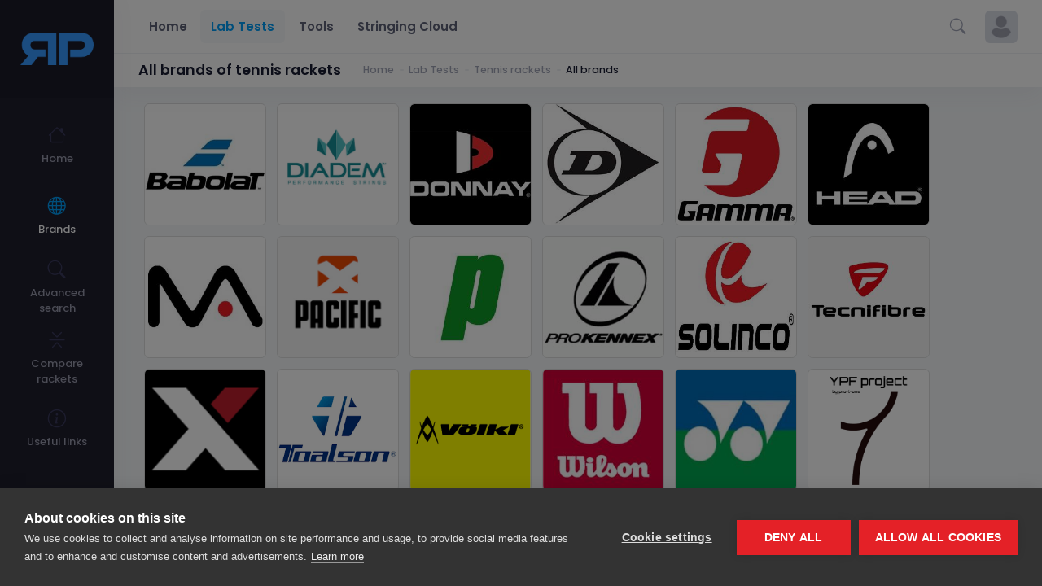

--- FILE ---
content_type: text/html; charset=utf-8
request_url: https://www.racketpedia.com/en-GB/tennis-rackets/brands
body_size: 7207
content:
<!DOCTYPE html><html lang=en><head><meta charset=utf-8><title>All brands of tennis rackets</title><meta name=description content="Explore top tennis rackets brands in our performance-focused lab tests. Find the gear to unleash your full potential on the court!"><meta name=viewport content="width=device-width, initial-scale=1, shrink-to-fit=no"><meta name=author content=Racketpedia><link rel=preload href="https://fonts.googleapis.com/css?family=Poppins:300,400,500,600,700" as=style><link rel=preload href=/theme/assets/plugins/global/fonts/@fortawesome/fa-brands-400.woff2 as=font type=font/woff2 crossorigin><link rel=preload href=/theme/assets/plugins/global/fonts/@fortawesome/fa-solid-900.woff2 as=font type=font/woff2 crossorigin><link rel=preload href="/assets/head.min.css?v=kHCfOB4dmQkVBqYbYJYY13h8dfPlC2wXF2fdN9izJj0" as=style><link rel=stylesheet href="https://fonts.googleapis.com/css?family=Poppins:300,400,500,600,700"><link rel=stylesheet href="/assets/head.min.css?v=kHCfOB4dmQkVBqYbYJYY13h8dfPlC2wXF2fdN9izJj0"><script src=https://cookiehub.net/c2/62a3e24a.js></script><script>function gtag(){dataLayer.push(arguments)}window.dataLayer=window.dataLayer||[];gtag("consent","default",{ad_storage:"denied",analytics_storage:"denied",wait_for_update:500});document.addEventListener("DOMContentLoaded",function(){window.cookiehub.load({language:"en",cookie:{sameSite:"Strict",secure:!0}})})</script><link rel=preload href="https://www.googletagmanager.com/gtag/js?id=UA-128687596-4" as=script><script async src="https://www.googletagmanager.com/gtag/js?id=UA-128687596-4"></script><script>function gtag(){dataLayer.push(arguments)}window.dataLayer=window.dataLayer||[];gtag("js",new Date);gtag("config","UA-128687596-4")</script><link rel=preload href="/assets/body.min.js?v=f7y6nqNPzIqHeWBiYE0cETfc-PJJsgF9yk5GDUtVvTY" as=script><link rel=preload href=https://cdn.onesignal.com/sdks/OneSignalSDK.js as=script><script src=https://cdn.onesignal.com/sdks/OneSignalSDK.js async></script><script>window.OneSignal=window.OneSignal||[];OneSignal.push(function(){OneSignal.init({appId:"f89471ae-729e-49b9-a3f0-3a82f38dd7cd"})})</script><link rel="shortcut icon" href=/favicon.ico><script>!function(n,t,i,r,u,f,e){n.fbq||(u=n.fbq=function(){u.callMethod?u.callMethod.apply(u,arguments):u.queue.push(arguments)},n._fbq||(n._fbq=u),u.push=u,u.loaded=!0,u.version="2.0",u.queue=[],f=t.createElement(i),f.async=!0,f.src=r,e=t.getElementsByTagName(i)[0],e.parentNode.insertBefore(f,e))}(window,document,"script","https://connect.facebook.net/en_US/fbevents.js");fbq("init","599995056828503");fbq("track","PageView")</script><noscript><img height=1 width=1 style=display:none src="https://www.facebook.com/tr?id=599995056828503&amp;ev=PageView&amp;noscript=1"></noscript><style>::-webkit-scrollbar{width:10px}::-webkit-scrollbar-thumb{width:10px;background-color:#0095e8;border-radius:10px}::-webkit-scrollbar-track{box-shadow:inset 0 0 0;border-radius:0}.select2-container--bootstrap5 .select2-selection--single .select2-selection__rendered{color:#181c32}.select2-container--bootstrap5 .select2-dropdown .select2-results__option.select2-results__option{color:#181c32}.select2-container--bootstrap5 .select2-dropdown .select2-results__option.select2-results__option--highlighted{font-weight:bold;color:#181c32}.select2-container--bootstrap5 .select2-dropdown .select2-results__option.select2-results__option--selected{background-color:#0dcaf0}</style><script>(function(n,t,i,r,u,f,e){n[i]=n[i]||function(){(n[i].q=n[i].q||[]).push(arguments)};f=t.createElement(r);f.async=1;f.src="https://www.clarity.ms/tag/"+u;e=t.getElementsByTagName(r)[0];e.parentNode.insertBefore(f,e)})(window,document,"clarity","script","q9satkm3yt")</script><body id=kt_body class="page-loading-enabled page-loading header-fixed header-tablet-and-mobile-fixed toolbar-enabled toolbar-fixed aside-enabled aside-fixed"><div class="page-loader flex-column"><img alt=Logo class=max-h-75px src=/img/rp-logo.png><div class="d-flex align-items-center mt-5"><span class="spinner-border text-primary" role=status></span> <span class="text-muted fs-6 fw-bold ms-5">Loading...</span></div></div><div class="d-flex flex-column flex-root"><div class="page d-flex flex-row flex-column-fluid"><div id=kt_aside class="aside pb-5 pt-5 pt-lg-0" data-kt-drawer=true data-kt-drawer-name=aside data-kt-drawer-activate="{default: true, lg: false}" data-kt-drawer-overlay=true data-kt-drawer-width="{default:'80px', '300px': '100px'}" data-kt-drawer-direction=start data-kt-drawer-toggle=#kt_aside_mobile_toggle><div class="aside-logo py-8" id=kt_aside_logo><a href=/en-GB/index class="d-flex align-items-center" title=Racketpedia> <img alt=Racketpedia src=/img/rp-logo.png class="h-40px logo"> </a></div><div class="aside-menu flex-column-fluid" id=kt_aside_menu><div class="hover-scroll-overlay-y my-2 my-lg-5 pe-lg-n1" id=kt_aside_menu_wrapper data-kt-scroll=true data-kt-scroll-height=auto data-kt-scroll-dependencies="#kt_aside_logo, #kt_aside_footer" data-kt-scroll-wrappers="#kt_aside, #kt_aside_menu" data-kt-scroll-offset=5px><div class="menu menu-column menu-title-gray-700 menu-state-title-primary menu-state-icon-primary menu-state-bullet-primary menu-arrow-gray-500 fw-bold" id=#kt_aside_menu data-kt-menu=true><div class="menu-item py-2"><a class="menu-link menu-center" href=/en-GB/tennis-rackets data-bs-trigger=hover data-bs-dismiss=click data-bs-placement=right> <span class="menu-icon me-0"> <i class="bi bi-house fs-2"></i> </span> <span class=menu-title>Home</span> </a></div><div class="menu-item py-2 here show"><a class="menu-link menu-center" href=/en-GB/tennis-rackets/brands data-bs-trigger=hover data-bs-dismiss=click data-bs-placement=right> <span class="menu-icon me-0"> <i class="bi bi-globe fs-2"></i> </span> <span class=menu-title>Brands</span> </a></div><div class="menu-item py-2"><a class="menu-link menu-center" href=/en-GB/rackets-advanced-search data-bs-trigger=hover data-bs-dismiss=click data-bs-placement=right> <span class="menu-icon me-0"> <i class="bi bi-search fs-2"></i> </span> <span class=menu-title>Advanced search</span> </a></div><div class="menu-item py-2"><a class="menu-link menu-center" href=/en-GB/compare-rackets data-bs-trigger=hover data-bs-dismiss=click data-bs-placement=right> <span class="menu-icon me-0"> <i class="bi-chevron-bar-contract fs-2"></i> </span> <span class=menu-title>Compare rackets</span> </a></div><div data-kt-menu-trigger=click data-kt-menu-placement=right-start class="menu-item py-2"><span class="menu-link menu-center" data-bs-trigger=hover data-bs-dismiss=click data-bs-placement=right> <span class="menu-icon me-0"> <i class="bi bi-info-circle fs-2"></i> </span> <span class=menu-title>Useful links</span> </span><div class="menu-sub menu-sub-dropdown w-225px px-1 py-4 menu-sub-dropdown-custom-bg"><div class=menu-item><div class=menu-content><span class="menu-section fs-5 fw-bolder ps-1 py-1" style=color:#fff!important>Useful links</span></div></div><div class=menu-item><a class=menu-link href=/en-GB/how-it-works> <span class=menu-bullet> <span class="bullet bullet-dot"></span> </span> <span class="menu-title menu-title-custom">How it works?</span> </a></div><div class=menu-item><a class=menu-link href=/media/tutorials/stringingpedia-tutorial-en-GB.pdf target=_blank> <span class=menu-bullet> <span class="bullet bullet-dot"></span> </span> <span class="menu-title menu-title-custom">Tutorial</span> </a></div><div class=menu-item><a class=menu-link href=/en-GB/price-table> <span class=menu-bullet> <span class="bullet bullet-dot"></span> </span> <span class="menu-title menu-title-custom">Service costs</span> </a></div></div></div></div></div></div></div><div class="wrapper d-flex flex-column flex-row-fluid" id=kt_wrapper><div id=kt_header class="header align-items-stretch"><div class="container-fluid d-flex align-items-stretch justify-content-between"><div class="d-flex align-items-center d-lg-none ms-n1 me-2" title="Show aside menu"><div class="btn btn-icon btn-active-color-primary w-40px h-40px" id=kt_aside_mobile_toggle><span class="svg-icon svg-icon-2x mt-1"> <svg xmlns=http://www.w3.org/2000/svg width=24 height=24 viewBox="0 0 24 24" fill=none><path d="M21 7H3C2.4 7 2 6.6 2 6V4C2 3.4 2.4 3 3 3H21C21.6 3 22 3.4 22 4V6C22 6.6 21.6 7 21 7Z" fill=black /><path opacity=0.3 d="M21 14H3C2.4 14 2 13.6 2 13V11C2 10.4 2.4 10 3 10H21C21.6 10 22 10.4 22 11V13C22 13.6 21.6 14 21 14ZM22 20V18C22 17.4 21.6 17 21 17H3C2.4 17 2 17.4 2 18V20C2 20.6 2.4 21 3 21H21C21.6 21 22 20.6 22 20Z" fill=black /></svg> </span></div></div><div class="d-flex align-items-center flex-grow-1 flex-lg-grow-0"><a href=/en-GB/index class=d-lg-none title=Racketpedia> <img alt=Racketpedia src=/img/rp-logo.png class=h-25px> </a></div><div class="d-flex align-items-stretch justify-content-between flex-lg-grow-1"><div class="d-flex align-items-stretch" id=kt_header_nav><div class="header-menu align-items-stretch" data-kt-drawer=true data-kt-drawer-name=header-menu data-kt-drawer-activate="{default: true, lg: false}" data-kt-drawer-overlay=true data-kt-drawer-width="{default:'200px', '300px': '250px'}" data-kt-drawer-direction=end data-kt-drawer-toggle=#kt_header_menu_mobile_toggle data-kt-swapper=true data-kt-swapper-mode=prepend data-kt-swapper-parent="{default: '#kt_body', lg: '#kt_header_nav'}"><div class="menu menu-lg-rounded menu-column menu-lg-row menu-state-bg menu-title-gray-700 menu-state-title-primary menu-state-icon-primary menu-state-bullet-primary menu-arrow-gray-400 fw-bold my-5 my-lg-0 align-items-stretch" id=#kt_header_menu data-kt-menu=true><div data-kt-menu-placement=bottom-start class="menu-item menu-lg-down-accordion me-lg-1"><a class="menu-link py-3" href=/en-GB/index> <span class="menu-title fs-5 fw-bolder">Home</span> <span class="menu-arrow d-lg-none"></span> </a></div><div data-kt-menu-trigger=click data-kt-menu-placement=bottom-start class="menu-item menu-lg-down-accordion me-lg-1 here show"><span class="menu-link py-3"> <span class="menu-title fs-5 fw-bolder">Lab Tests</span> <span class="menu-arrow d-lg-none"></span> </span><div class="menu-sub menu-sub-lg-down-accordion menu-sub-lg-dropdown menu-rounded-0 py-lg-4 w-lg-225px"><div class=menu-item><a class="menu-link py-3 fs-5 fw-bolder" href=/en-GB/tennis-rackets><span class=menu-title>Tennis rackets</span></a></div><div class=menu-item><a class="menu-link py-3 fs-5 fw-bolder" href=/en-GB/tennis-strings><span class=menu-title>Tennis strings</span></a></div><div class=menu-item><a class="menu-link py-3 fs-5 fw-bolder" href=/en-GB/padel-rackets><span class=menu-title>Padel rackets&nbsp;<sup class=text-primary>BETA</sup></span></a></div></div></div><div data-kt-menu-trigger=click data-kt-menu-placement=bottom-start class="menu-item menu-lg-down-accordion me-lg-1"><span class="menu-link py-3"> <span class="menu-title fs-5 fw-bolder">Tools</span> <span class="menu-arrow d-lg-none"></span> </span><div class="menu-sub menu-sub-lg-down-accordion menu-sub-lg-dropdown menu-rounded-0 py-lg-4 w-lg-225px"><div class=menu-item><a class="menu-link py-3 fs-5 fw-bolder" href=/en-GB/racket-matching><span class=menu-title>Racket matching</span></a></div><div class=menu-item><a class="menu-link py-3 fs-5 fw-bolder" href=/en-GB/string-finder><span class=menu-title>String finder</span></a></div></div></div><div data-kt-menu-placement=bottom-start class="menu-item menu-lg-down-accordion me-lg-1"><a class="menu-link py-3" href=/en-GB/stringing-manager> <span class="menu-title fs-5 fw-bolder">Stringing Cloud</span> <span class="menu-arrow d-lg-none"></span> </a></div></div></div></div><div class="d-flex align-items-stretch flex-shrink-0"><div class="d-flex align-items-stretch flex-shrink-0"><div class="d-flex align-items-stretch me-1"><div class="d-flex align-items-stretch"><div class="d-flex align-items-center"><div class="btn btn-icon btn-active-light-primary w-40px h-40px" data-bs-toggle=modal data-bs-target=#searchModal><i class="bi bi-search fs-2"></i></div></div></div></div><div class="d-flex align-items-center ms-1 ms-lg-3" id=kt_header_user_menu_toggle><div class="cursor-pointer symbol symbol-40px" data-kt-menu-trigger=click data-kt-menu-attach=parent data-kt-menu-placement=bottom-end><img src=https://cdn.racketpedia.com/media/avatars/default.jpg alt="Racketpedia avatar"></div><div class="menu menu-sub menu-sub-dropdown menu-column menu-rounded menu-gray-800 menu-state-bg menu-state-primary fw-bold py-4 fs-6 w-275px" data-kt-menu=true><div class="menu-item px-5"><a href="/en-GB/account/login?returnUrl=/en-GB/tennis-rackets/brands" class="menu-link px-5">Sign In</a></div><div class="menu-item px-5"><a href="/en-GB/account/register?returnUrl=/en-GB/tennis-rackets/brands" class="menu-link px-5">Sign up</a></div><div class="separator my-2"></div><div class="menu-item px-5" data-kt-menu-trigger=hover data-kt-menu-placement=left-start><a href=# class="menu-link px-5"> <span class="menu-title position-relative">Language <span class="fs-8 rounded bg-light px-3 py-2 position-absolute translate-middle-y top-50 end-0">English <img class="w-15px h-15px rounded-1 ms-2" src=/theme/assets/media/flags/en-us.svg alt=English></span></span> </a><div class="menu-sub menu-sub-dropdown w-175px py-4"><div class="menu-item px-3"><a class="menu-link d-flex px-5" rel=nofollow href="/settings/setlanguage?cultureName=en-GB&amp;routeName=Racketpedia-RacketsBrands"> <span class="symbol symbol-20px me-4"> <img class=rounded-1 src=/theme/assets/media/flags/en-us.svg alt=English> </span>English </a></div><div class="menu-item px-3"><a class="menu-link d-flex px-5" rel=nofollow href="/settings/setlanguage?cultureName=it-IT&amp;routeName=Racketpedia-RacketsBrands"> <span class="symbol symbol-20px me-4"> <img class=rounded-1 src=/theme/assets/media/flags/italy.svg alt=Italiano> </span>Italiano </a></div><div class="menu-item px-3"><a class="menu-link d-flex px-5" rel=nofollow href="/settings/setlanguage?cultureName=fr-FR&amp;routeName=Racketpedia-RacketsBrands"> <span class="symbol symbol-20px me-4"> <img class=rounded-1 src=/theme/assets/media/flags/france.svg alt=Français> </span>Français </a></div><div class="menu-item px-3"><a class="menu-link d-flex px-5" rel=nofollow href="/settings/setlanguage?cultureName=de-DE&amp;routeName=Racketpedia-RacketsBrands"> <span class="symbol symbol-20px me-4"> <img class=rounded-1 src=/theme/assets/media/flags/germany.svg alt=Deutsch> </span>Deutsch </a></div><div class="menu-item px-3"><a class="menu-link d-flex px-5" rel=nofollow href="/settings/setlanguage?cultureName=es-ES&amp;routeName=Racketpedia-RacketsBrands"> <span class="symbol symbol-20px me-4"> <img class=rounded-1 src=/theme/assets/media/flags/spain.svg alt=Español> </span>Español </a></div><div class="menu-item px-3"><a class="menu-link d-flex px-5" rel=nofollow href="/settings/setlanguage?cultureName=pt-PT&amp;routeName=Racketpedia-RacketsBrands"> <span class="symbol symbol-20px me-4"> <img class=rounded-1 src=/theme/assets/media/flags/pt-br.svg alt=Português> </span>Português </a></div><div class="menu-item px-3"><a class="menu-link d-flex px-5" rel=nofollow href="/settings/setlanguage?cultureName=el-GR&amp;routeName=Racketpedia-RacketsBrands"> <span class="symbol symbol-20px me-4"> <img class=rounded-1 src=/theme/assets/media/flags/greece.svg alt=Ελληνικά> </span>Ελληνικά </a></div></div></div><div class="separator my-2"></div><div class="menu-item text-end px-10"><span class="form-check-label text-gray-600 fs-8">Software version: <b>2.2.2</b></span></div></div></div><div class="d-flex align-items-center d-lg-none ms-2" title="Show header menu"><div class="btn btn-icon btn-active-color-primary w-40px h-40px" id=kt_header_menu_mobile_toggle><span class="svg-icon svg-icon-1"> <svg xmlns=http://www.w3.org/2000/svg width=24 height=24 viewBox="0 0 24 24" fill=none><path d="M13 11H3C2.4 11 2 10.6 2 10V9C2 8.4 2.4 8 3 8H13C13.6 8 14 8.4 14 9V10C14 10.6 13.6 11 13 11ZM22 5V4C22 3.4 21.6 3 21 3H3C2.4 3 2 3.4 2 4V5C2 5.6 2.4 6 3 6H21C21.6 6 22 5.6 22 5Z" fill=black /><path opacity=0.3 d="M21 16H3C2.4 16 2 15.6 2 15V14C2 13.4 2.4 13 3 13H21C21.6 13 22 13.4 22 14V15C22 15.6 21.6 16 21 16ZM14 20V19C14 18.4 13.6 18 13 18H3C2.4 18 2 18.4 2 19V20C2 20.6 2.4 21 3 21H13C13.6 21 14 20.6 14 20Z" fill=black /></svg> </span></div></div></div></div></div></div></div><style>.header-fixed.toolbar-fixed .wrapper{padding-top:120px!important}</style><div class="toolbar py-2" id=kt_toolbar><div id=kt_toolbar_container class="container-fluid d-flex align-items-center"><div class="flex-grow-1 flex-shrink-0 me-5"><div data-kt-swapper=true data-kt-swapper-mode=prepend data-kt-swapper-parent="{default: '#kt_content_container', 'lg': '#kt_toolbar_container'}" class="page-title d-flex align-items-center flex-wrap me-3 mb-5 mb-lg-0"><h1 class="d-flex align-items-center text-dark fw-bolder my-1 fs-3">All brands of tennis rackets</h1><span class="h-20px border-gray-200 border-start mx-4"></span><ul class="breadcrumb breadcrumb-separatorless fw-bold fs-7 my-1" itemscope itemtype=http://schema.org/BreadcrumbList vocab="http://schema.org/" name=Breadcrumbs><li class="breadcrumb-item text-muted" itemprop=itemListElement itemscope itemtype=http://schema.org/ListItem><a itemprop=item href=/en-GB/index class="text-muted text-hover-primary"><span itemprop=name>Home</span></a><meta itemprop=position content=1><li class=breadcrumb-item><span class="bullet bg-gray-200 w-5px h-2px"></span><li class="breadcrumb-item text-muted" itemprop=itemListElement itemscope itemtype=http://schema.org/ListItem><a itemprop=item href=/en-GB/tennis-rackets class="text-muted text-hover-primary"><span itemprop=name>Lab Tests</span></a><meta itemprop=position content=2><li class=breadcrumb-item><span class="bullet bg-gray-200 w-5px h-2px"></span><li class="breadcrumb-item text-muted" itemprop=itemListElement itemscope itemtype=http://schema.org/ListItem><a itemprop=item href=/en-GB/tennis-rackets class="text-muted text-hover-primary"><span itemprop=name>Tennis rackets</span></a><meta itemprop=position content=3><li class=breadcrumb-item><span class="bullet bg-gray-200 w-5px h-2px"></span><li class="breadcrumb-item text-dark" itemprop=itemListElement itemscope itemtype=http://schema.org/ListItem><a itemprop=item href=/en-GB/tennis-rackets/brands class="text-dark text-hover-primary"><span itemprop=name>All brands</span></a><meta itemprop=position content=4></ul></ul></div></div><div class="d-flex align-items-center flex-wrap"></div></div></div><div class="content d-flex flex-column flex-column-fluid" id=kt_content style=padding:0!important><div id=kt_content_container class=container-fluid><div class=row><div class=col-12><div class="d-flex flex-wrap"><a href=/en-GB/tennis-rackets/brand/babolat><div class="symbol symbol-150px m-2"><img alt=Babolat src=https://cdn.racketpedia.com/media/brands/babolat.jpg style="border:1px solid #ddd"></div></a> <a href=/en-GB/tennis-rackets/brand/diadem><div class="symbol symbol-150px m-2"><img alt=Diadem src=https://cdn.racketpedia.com/media/brands/diadem.jpg style="border:1px solid #ddd"></div></a> <a href=/en-GB/tennis-rackets/brand/donnay><div class="symbol symbol-150px m-2"><img alt=Donnay src=https://cdn.racketpedia.com/media/brands/donnay.jpg style="border:1px solid #ddd"></div></a> <a href=/en-GB/tennis-rackets/brand/dunlop><div class="symbol symbol-150px m-2"><img alt=Dunlop src=https://cdn.racketpedia.com/media/brands/dunlop.jpg style="border:1px solid #ddd"></div></a> <a href=/en-GB/tennis-rackets/brand/gamma><div class="symbol symbol-150px m-2"><img alt=Gamma src=https://cdn.racketpedia.com/media/brands/gamma.jpg style="border:1px solid #ddd"></div></a> <a href=/en-GB/tennis-rackets/brand/head><div class="symbol symbol-150px m-2"><img alt=Head src=https://cdn.racketpedia.com/media/brands/head.jpg style="border:1px solid #ddd"></div></a> <a href=/en-GB/tennis-rackets/brand/mantis><div class="symbol symbol-150px m-2"><img alt=Mantis src=https://cdn.racketpedia.com/media/brands/mantis.jpg style="border:1px solid #ddd"></div></a> <a href=/en-GB/tennis-rackets/brand/pacific><div class="symbol symbol-150px m-2"><img alt=Pacific src=https://cdn.racketpedia.com/media/brands/pacific.jpg style="border:1px solid #ddd"></div></a> <a href=/en-GB/tennis-rackets/brand/prince><div class="symbol symbol-150px m-2"><img alt=Prince src=https://cdn.racketpedia.com/media/brands/prince.jpg style="border:1px solid #ddd"></div></a> <a href=/en-GB/tennis-rackets/brand/pro-kennex><div class="symbol symbol-150px m-2"><img alt="Pro Kennex" src=https://cdn.racketpedia.com/media/brands/pro-kennex.jpg style="border:1px solid #ddd"></div></a> <a href=/en-GB/tennis-rackets/brand/solinco><div class="symbol symbol-150px m-2"><img alt=Solinco src=https://cdn.racketpedia.com/media/brands/solinco.jpg style="border:1px solid #ddd"></div></a> <a href=/en-GB/tennis-rackets/brand/tecnifibre><div class="symbol symbol-150px m-2"><img alt=Tecnifibre src=https://cdn.racketpedia.com/media/brands/tecnifibre.jpg style="border:1px solid #ddd"></div></a> <a href=/en-GB/tennis-rackets/brand/tenx-pro><div class="symbol symbol-150px m-2"><img alt="TenX Pro" src=https://cdn.racketpedia.com/media/brands/tenx-pro.jpg style="border:1px solid #ddd"></div></a> <a href=/en-GB/tennis-rackets/brand/toalson><div class="symbol symbol-150px m-2"><img alt=Toalson src=https://cdn.racketpedia.com/media/brands/toalson.jpg style="border:1px solid #ddd"></div></a> <a href=/en-GB/tennis-rackets/brand/volkl><div class="symbol symbol-150px m-2"><img alt=Volkl src=https://cdn.racketpedia.com/media/brands/volkl.jpg style="border:1px solid #ddd"></div></a> <a href=/en-GB/tennis-rackets/brand/wilson><div class="symbol symbol-150px m-2"><img alt=Wilson src=https://cdn.racketpedia.com/media/brands/wilson.jpg style="border:1px solid #ddd"></div></a> <a href=/en-GB/tennis-rackets/brand/yonex><div class="symbol symbol-150px m-2"><img alt=Yonex src=https://cdn.racketpedia.com/media/brands/yonex.jpg style="border:1px solid #ddd"></div></a> <a href=/en-GB/tennis-rackets/brand/ypf-project><div class="symbol symbol-150px m-2"><img alt="YPF Project" src=https://cdn.racketpedia.com/media/brands/ypf-project.jpg style="border:1px solid #ddd"></div></a></div></div></div><br></div></div><div class="footer py-4 d-flex flex-lg-column" id=kt_footer><div class="container-fluid d-flex flex-column flex-md-row align-items-center justify-content-between"><div class="text-dark order-2 order-md-1"><span class="text-muted fw-bold me-1">2026&copy; - nexTennis s.r.l. - VAT number: 02716850181</span></div><div class="text-dark order-3 order-md-1 mt-3"><span> <a href=https://www.iubenda.com/privacy-policy/52060109 class="iubenda-black no-brand iubenda-embed" title="Privacy Policy ">Privacy Policy</a><script>(function(n,t){var i=function(){var n=t.createElement("script"),i=t.getElementsByTagName("script")[0];n.src="https://cdn.iubenda.com/iubenda.js";i.parentNode.insertBefore(n,i)};n.addEventListener?n.addEventListener("load",i,!1):n.attachEvent?n.attachEvent("onload",i):n.onload=i})(window,document)</script></span></div><ul class="menu menu-gray-600 menu-hover-primary fw-bold order-1"><li class=menu-item><a href=/en-GB/about-us class="menu-link px-2">About us</a><li class=menu-item><a href=/en-GB/contact-us class="menu-link px-2">Contact us</a><li class=menu-item><a href=/en-GB/our-firends class="menu-link px-2">Our friends</a></ul></div></div></div></div></div><div id=kt_drawer_settings class=bg-body data-kt-drawer=true data-kt-drawer-name=chat data-kt-drawer-activate=true data-kt-drawer-overlay=true data-kt-drawer-width="{default:'300px', 'md': '500px'}" data-kt-drawer-direction=end data-kt-drawer-toggle=#kt_drawer_settings_toggle data-kt-drawer-close=#kt_drawer_chat_close><div class="card w-100 rounded-0 border-0" id=kt_drawer_settings><div class="card-header pe-5" id=kt_drawer_settings_header><div class=card-title><ul class="nav nav-pills mb-3" id=pills-tab role=tablist><li class=nav-item role=presentation><button type=button class="nav-link active" id=pills-settings-tab data-bs-toggle=pill data-bs-target=#pills-settings type=button role=tab aria-controls=pills-settings aria-selected=true>Settings</button></ul></div><div class=card-toolbar><div class="btn btn-sm btn-icon btn-active-light-primary" id=kt_drawer_chat_close><span class="svg-icon svg-icon-2"> <svg xmlns=http://www.w3.org/2000/svg width=24 height=24 viewBox="0 0 24 24" fill=none><rect opacity=0.5 x=6 y=17.3137 width=16 height=2 rx=1 transform="rotate(-45 6 17.3137)" fill=black /><rect x=7.41422 y=6 width=16 height=2 rx=1 transform="rotate(45 7.41422 6)" fill=black /></svg> </span></div></div></div><div class=card-body id=kt_drawer_settings_body><div class="scroll-y me-n5 pe-5" data-kt-element=settings data-kt-scroll=true data-kt-scroll-activate=true data-kt-scroll-height=auto data-kt-scroll-dependencies=#kt_drawer_settings_header data-kt-scroll-wrappers=#kt_drawer_settings_body data-kt-scroll-offset=0px><div class=tab-content id=pills-tabContent><div class="tab-pane fade show active" id=pills-settings role=tabpanel aria-labelledby=pills-settings-tab><form class=form><div><h5 class="font-weight-bold mb-3">Measurement system</h5><div class="form-group mb-0 row align-items-center"><label class="col-8 col-form-label">Metric system:</label><div class="col-4 d-flex justify-content-end"><div class="form-check form-switch"><input class=form-check-input type=radio role=switch checked name=MeasurementSystem value=1></div></div></div><div class="form-group mb-0 row align-items-center"><label class="col-8 col-form-label">US/Imperial system:</label><div class="col-4 d-flex justify-content-end"><div class="form-check form-switch"><input class=form-check-input type=radio role=switch name=MeasurementSystem value=2></div></div></div></div></form></div></div></div></div></div></div><div id=kt_drawer_cart class=bg-body data-kt-drawer=true data-kt-drawer-name=cart data-kt-drawer-activate=true data-kt-drawer-overlay=true data-kt-drawer-width="{default:'300px', 'md': '500px'}" data-kt-drawer-direction=end data-kt-drawer-toggle=#kt_drawer_cart_toggle data-kt-drawer-close=#kt_drawer_cart_close><div class="card w-100 rounded-0 border-0" id=kt_drawer_cart><div class="card-header pe-5" id=kt_drawer_cart_header><div class=card-title>Shopping cart</div><div class=card-toolbar><div class="btn btn-sm btn-icon btn-active-light-primary" id=kt_drawer_cart_close><span class="svg-icon svg-icon-2"> <svg xmlns=http://www.w3.org/2000/svg width=24 height=24 viewBox="0 0 24 24" fill=none><rect opacity=0.5 x=6 y=17.3137 width=16 height=2 rx=1 transform="rotate(-45 6 17.3137)" fill=black /><rect x=7.41422 y=6 width=16 height=2 rx=1 transform="rotate(45 7.41422 6)" fill=black /></svg> </span></div></div></div><div class=card-body><table class=table><tr><td colspan=3 style=text-align:right><hr style=color:#ccc><a class="btn btn-primary mt-5" href=/en-GB/payment-data>Go to payment</a></table></div></div></div><div class="modal fade" id=searchModal tabindex=-1 role=dialog aria-hidden=true><div class="modal-dialog modal-xl modal-dialog-centered" role=document><div class="modal-content modal-content-xl"><div class=modal-header><h5 class=modal-title>Search</h5><button type=button class=btn-close data-bs-dismiss=modal aria-label=Close></button></div><div class=modal-body><input id=searchId name=searchId type=hidden> <input class="form-control form-control-solid" id=searchName name=searchName placeholder="Model name"></div><div class=modal-footer><button type=button class="btn btn-secondary" data-bs-dismiss=modal>Close</button></div></div></div></div><div id=kt_scrolltop class=scrolltop data-kt-scrolltop=true><span class=svg-icon> <svg xmlns=http://www.w3.org/2000/svg width=24 height=24 viewBox="0 0 24 24" fill=none><rect opacity=0.5 x=13 y=6 width=13 height=2 rx=1 transform="rotate(90 13 6)" fill=black /><path d="M12.5657 8.56569L16.75 12.75C17.1642 13.1642 17.8358 13.1642 18.25 12.75C18.6642 12.3358 18.6642 11.6642 18.25 11.25L12.7071 5.70711C12.3166 5.31658 11.6834 5.31658 11.2929 5.70711L5.75 11.25C5.33579 11.6642 5.33579 12.3358 5.75 12.75C6.16421 13.1642 6.83579 13.1642 7.25 12.75L11.4343 8.56569C11.7467 8.25327 12.2533 8.25327 12.5657 8.56569Z" fill=black /></svg> </span></div><script src="/assets/body.min.js?v=f7y6nqNPzIqHeWBiYE0cETfc-PJJsgF9yk5GDUtVvTY"></script><script>function setAdClick(n){$.post("/home/adaddclick?id="+n)}</script><script>window.currentUiCulture="en-GB";$.fn.dataTable!==undefined&&($.extend(!0,$.fn.dataTable.defaults,{language:{url:"//cdn.datatables.net/plug-ins/1.10.22/i18n/English.json"}}),$.fn.dataTable.ext.errMode="none");$(document).ready(function(){$("#delCart").click(function(){$.post("/usermanager/DeleteCart",{customLabel:this.checked}).done(function(){toastr.success("Cart successfully emptied");setTimeout(()=>{location.reload()},500)}).fail(function(){toastr.error("Error emptying cart")})});attachAutompleteFor("searchName","searchId","/QuickSearch/RacketsAutocomplete?query={Token}","/en-GB/tennis-racket/{id}");$(".awithd").on("keypress keyup blur",function(n){$(this).val($(this).val().replace(/[^0-9\.]/g,""));(n.which!=46||$(this).val().indexOf(".")!=-1)&&(n.which<48||n.which>57)&&n.preventDefault()});moment.locale("eu");$("#share").jsSocials({showLabel:!1,shares:["facebook","linkedin","twitter","email","whatsapp"]});toastr.options={closeButton:!1,debug:!1,newestOnTop:!1,progressBar:!0,positionClass:"toastr-bottom-right",preventDuplicates:!0,onclick:null,showDuration:"2000",hideDuration:"2000",timeOut:"2000",extendedTimeOut:"2000",showEasing:"swing",hideEasing:"linear",showMethod:"fadeIn",hideMethod:"fadeOut"}})</script><script>var tensionUnits={};tensionUnits[1]="Kg";tensionUnits[2]="Lbs"</script>

--- FILE ---
content_type: image/svg+xml
request_url: https://www.racketpedia.com/theme/assets/media/flags/germany.svg
body_size: -12
content:
<svg xmlns="http://www.w3.org/2000/svg" width="512" height="512" fill="none"><path fill="var(--flag-palette-bright-red, #d80027)" d="M0 136h512v240H0z"/><path fill="var(--flag-palette-yellow, #ffda44)" d="M0 344h512v168H0z"/><path fill="var(--flag-palette-black, #333333)" d="M0 0h512v168H0z"/></svg>

--- FILE ---
content_type: image/svg+xml
request_url: https://www.racketpedia.com/theme/assets/media/flags/en-us.svg
body_size: 156
content:
<svg xmlns="http://www.w3.org/2000/svg" width="512" height="512" fill="none"><path fill="var(--flag-palette-white, #eeeeee)" d="M0 0h512v512H0z"/><path fill="var(--flag-palette-bright-red, #d80027)" d="M0 122.4V55.7h512v66.7zM0 256v-66.8h512V256zm0 133.6v-66.8h512v66.8zM0 512h512v-55.7H0z"/><path fill="var(--flag-palette-blue, #0052b4)" d="M0 0h256v256H0z"/><path fill="var(--flag-palette-white, #eeeeee)" d="M53.4 199.3h28l-22.7 16.4 8.7 26.6-22.6-16.4-22.6 16.4 8.7-26.6-22.6-16.4h27.9l8.6-26.5zm83.2 0h28l-22.7 16.4 8.7 26.6-22.6-16.4-22.6 16.4 8.6-26.6-22.5-16.4h27.9l8.6-26.5zm83.2 0h28L225 215.7l8.7 26.6-22.6-16.4-22.6 16.4 8.7-26.6-22.6-16.4h27.9l8.6-26.5zM53.4 116.1h28l-22.7 16.4 8.7 26.6-22.6-16.4L22.2 159l8.7-26.6L8.3 116h27.9l8.6-26.5zm83.2 0h28l-22.7 16.4 8.7 26.6-22.6-16.4-22.6 16.4 8.6-26.6-22.5-16.4h27.9l8.6-26.5zm83.2 0h28L225 132.5l8.7 26.6-22.6-16.4-22.6 16.4 8.7-26.6-22.6-16.4h27.9l8.6-26.5zM53.4 33h28L58.6 49.3 67.4 76 44.8 59.5 22.2 75.9 31 49.3 8.3 33h27.9l8.6-26.5zm83.2 0h28l-22.7 16.4 8.7 26.6L128 59.5l-22.6 16.4 8.6-26.6L91.6 33h27.9L128 6.4zm83.2 0h28L225 49.3l8.7 26.6-22.6-16.4-22.6 16.4 8.7-26.6L174.7 33h27.9l8.6-26.5zM512 0v512H16l176-176v-16l32-32h64v-64z"/><path fill="var(--flag-palette-blue, #0052b4)" d="M320 368v144h144zM48 512l144-144v144zm320-192 144 144V320zm144-128V48L368 192z"/><path fill="var(--flag-palette-bright-red, #d80027)" d="m288 224-64 64v224h64V288h224v-64z"/><path fill="var(--flag-palette-bright-red, #d80027)" d="M512 480 352 320h-32l192 192zM32 512l160-160v-32L0 512z"/></svg>

--- FILE ---
content_type: image/svg+xml
request_url: https://www.racketpedia.com/theme/assets/media/flags/greece.svg
body_size: 96
content:
<?xml version="1.0" encoding="iso-8859-1"?>
<!-- Generator: Adobe Illustrator 19.0.0, SVG Export Plug-In . SVG Version: 6.00 Build 0)  -->
<svg xmlns="http://www.w3.org/2000/svg" xmlns:xlink="http://www.w3.org/1999/xlink" version="1.1" id="Layer_1" x="0px" y="0px" viewBox="0 0 512 512" style="enable-background:new 0 0 512 512;" xml:space="preserve">
<g>
	<rect y="57.177" style="fill:#F5F5F5;" width="512" height="56.807"/>
	<rect y="170.787" style="fill:#F5F5F5;" width="512" height="56.807"/>
	<rect y="284.397" style="fill:#F5F5F5;" width="512" height="56.807"/>
</g>
<rect y="341.207" style="fill:#41479B;" width="512" height="56.807"/>
<rect y="398.017" style="fill:#F5F5F5;" width="512" height="56.807"/>
<g>
	<rect y="454.827" style="fill:#41479B;" width="512" height="56.807"/>
	<polygon style="fill:#41479B;" points="512,57.173 512,0.366 0,0.366 0,113.98 0,170.788 0,284.402 512,284.402 512,227.595    269.087,227.595 269.087,170.788 512,170.788 512,113.98 269.087,113.98 269.087,57.173  "/>
</g>
<polygon style="fill:#F5F5F5;" points="269.087,113.98 162.946,113.98 162.946,0.366 106.14,0.366 106.14,113.98 0,113.98   0,170.788 106.14,170.788 106.14,284.402 162.946,284.402 162.946,170.788 269.087,170.788 "/>
<g>
</g>
<g>
</g>
<g>
</g>
<g>
</g>
<g>
</g>
<g>
</g>
<g>
</g>
<g>
</g>
<g>
</g>
<g>
</g>
<g>
</g>
<g>
</g>
<g>
</g>
<g>
</g>
<g>
</g>
</svg>


--- FILE ---
content_type: image/svg+xml
request_url: https://www.racketpedia.com/theme/assets/media/flags/pt-br.svg
body_size: 143
content:
<svg xmlns="http://www.w3.org/2000/svg" width="512" height="512" fill="none"><path fill="var(--flag-palette-bright-red, #d80027)" d="M136 512V0h240v512z"/><path fill="var(--flag-palette-bright-red, #d80027)" d="M344 512V0h168v512z"/><path fill="var(--flag-palette-dark-green, #496e2d)" d="M0 512V0h168v512z"/><path fill="var(--flag-palette-yellow, #ffda44)" d="M167 345a89 89 0 1 0 0-178 89 89 0 0 0 0 178"/><path fill="var(--flag-palette-bright-red, #d80027)" d="M108.5 202.6v64.9a58.4 58.4 0 1 0 116.9 0v-65z"/><path fill="var(--flag-palette-white, #eeeeee)" d="M167 304.2a34.4 34.4 0 0 1-34.3-34.3v-45.3h68.6v45.1A34.4 34.4 0 0 1 167 304z"/><path fill="var(--flag-palette-blue, #0052b4)" d="M173.8 286c0 3.7-3.1 6.7-6.8 6.7v.1a7 7 0 0 1-6.8-6.8v-8.9h13.6zM154 264.4c0 3.7-3 6.8-6.8 6.8s-6.7-3-6.7-6.8v-8.9H154zm19.8 0c0 3.7-3.1 6.8-6.8 6.8s-6.8-3-6.8-6.8v-8.9h13.6zm19.7 0a6.7 6.7 0 1 1-13.5 0v-8.9h13.5zm-19.7-21.6a6.8 6.8 0 0 1-13.6.1v-9h13.6z"/><path fill="var(--flag-palette-green, #6da544)" d="M512 512H0L512 0z"/><path fill="var(--flag-palette-yellow, #ffda44)" d="M467.5 256 256 411.8l-89.7-66 179.4-179.5z"/><path fill="var(--flag-palette-white, #eeeeee)" d="M319 193a89 89 0 0 1-126 126z"/><path fill="var(--flag-palette-blue, #0052b4)" d="M255.1 256.9c29.4 9 55 26.7 73.8 50.2A89 89 0 0 1 193 319zM319 193a89 89 0 0 1 24.4 80 184 184 0 0 0-62.2-42.2z"/></svg>

--- FILE ---
content_type: image/svg+xml
request_url: https://www.racketpedia.com/theme/assets/media/flags/france.svg
body_size: -12
content:
<svg xmlns="http://www.w3.org/2000/svg" width="512" height="512" fill="none"><path fill="var(--flag-palette-white, #eeeeee)" d="M376 0v512H136V0z"/><path fill="var(--flag-palette-navy, #002266)" d="M168 0v512H0V0z"/><path fill="var(--flag-palette-bright-red, #d80027)" d="M512 0v512H344V0z"/></svg>

--- FILE ---
content_type: image/svg+xml
request_url: https://www.racketpedia.com/theme/assets/media/flags/spain.svg
body_size: 398
content:
<svg xmlns="http://www.w3.org/2000/svg" width="512" height="512" fill="none"><path fill="var(--flag-palette-yellow, #ffda44)" d="M512 384H0V128h512z"/><path fill="var(--flag-palette-bright-red, #d80027)" d="M512 512H0V368h512zm0-368H0V0h512z"/><path fill="var(--flag-palette-white, #eeeeee)" d="M144 304h-16v-80h16zm128 0h16v-80h-16z"/><path fill="var(--flag-palette-bright-red, #d80027)" d="M122 248a4 4 0 1 0 0 8h172a4 4 0 1 0 0-8zm0 24a4 4 0 1 0 0 8h28a4 4 0 1 0 0-8zm144 0a4 4 0 1 0 0 8h28a4 4 0 1 0 0-8z"/><path fill="var(--flag-palette-white, #eeeeee)" d="M256 272h-16.3c10 5.9 16.3 14.4 16.3 24 0 17.7-21.5 32-48 32s-48-14.3-48-32 21.5-32 48-32v-40h48zm-60-104q7.5 0 12 6a16 16 0 0 1 27 5 16 16 0 1 1-10 20 16 16 0 0 1-17-4 16 16 0 0 1-17 4c-2 7-8 11-15 11-9 0-16-7-16-16s7-16 16-16l5 1c2-6 8-11 15-11m-20 18c-4 0-8 4-8 8 0 5 4 8 8 8s8-3 8-7l-4-8zm60 1-4 8c0 4 4 7 8 7 5 0 8-3 8-8 0-4-3-8-8-8zm-40-11c-4 0-8 4-8 8 0 5 4 8 8 8 5 0 8-3 8-8 0-4-3-8-8-8m24 0c-4 0-8 4-8 8 0 5 4 8 8 8 5 0 8-3 8-8 0-4-3-8-8-8"/><path fill="var(--flag-palette-gold, #ff9811)" d="M200 160h16v32h-16z"/><path fill="var(--flag-palette-bright-red, #d80027)" d="M256 296a24 24 0 1 1-48 0v-24h48zm-48-24h-48v-48h48zm24-40a10 10 0 0 1 10 10v12a10 10 0 1 1-20 0v-12a10 10 0 0 1 10-10m-96-40a8 8 0 0 1 8 8v8a8 8 0 0 1-16 0v-8a8 8 0 0 1 8-8m72-8c22 0 40 11 40 24l-8 8h-64l-8-8c0-13 18-24 40-24m72 8a8 8 0 0 1 8 8v8a8 8 0 0 1-16 0v-8a8 8 0 0 1 8-8"/><path fill="var(--flag-palette-gold, #ff9811)" d="M144 304a8 8 0 0 1 0 16h-16a8 8 0 0 1 0-16zm144 0a8 8 0 0 1 0 16h-16a8 8 0 0 1 0-16zm-114-24 5-8h10l5 8 5-8h9v24c0 8-3 14-9 19l-5-6-5 10a21 21 0 0 1-10 0l-5-10-5 6c-5-5-9-11-9-19v-24h9zm26-48v8h-8v16h8v8h-32v-8h8v-16h-8v-8zm-56-24a8 8 0 0 1 0 16h-16a8 8 0 0 1 0-16zm96 16h-64v-8h64zm48-16a8 8 0 0 1 0 16h-16a8 8 0 0 1 0-16z"/><path fill="var(--flag-palette-bright-red, #d80027)" d="M169 272v43q4.6 3 10 4v-47zm20 0v47q5.4-1 10-4v-43z"/><path fill="var(--flag-palette-yellow, #ffda44)" d="M186 196a6 6 0 1 1 0 12 6 6 0 0 1 0-12m22 0a6 6 0 1 1 0 12 6 6 0 0 1 0-12m22 0a6 6 0 1 1 0 12 6 6 0 0 1 0-12"/><path fill="var(--flag-palette-blue, #0052b4)" d="M144 320a8 8 0 0 1 0 16h-16a8 8 0 0 1 0-16zm144 0a8 8 0 0 1 0 16h-16a8 8 0 0 1 0-16zm-80-64a16 16 0 1 1 0 32 16 16 0 0 1 0-32"/></svg>